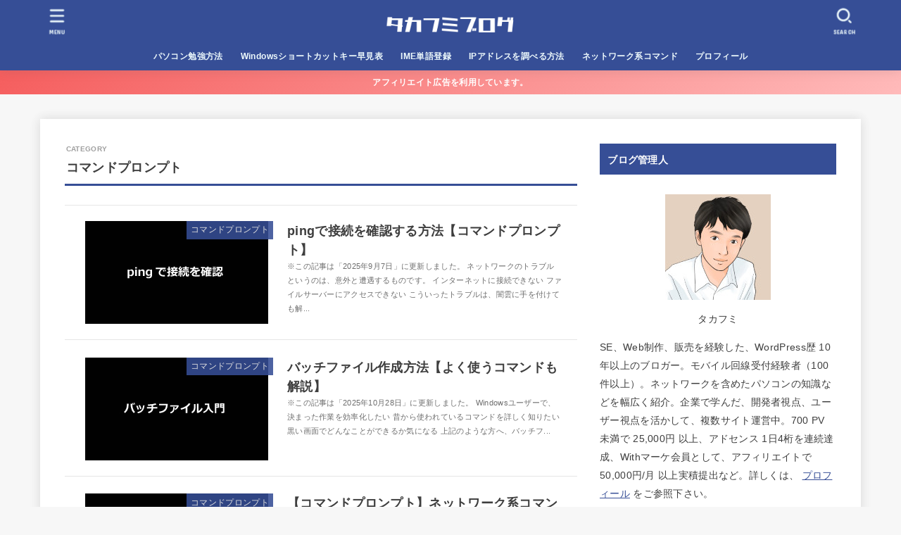

--- FILE ---
content_type: application/javascript
request_url: https://ad.jp.ap.valuecommerce.com/servlet/jsbanner?sid=3565288&pid=886896479
body_size: 931
content:
if(typeof(__vc_paramstr) === "undefined"){__vc_paramstr = "";}if(!__vc_paramstr && location.ancestorOrigins){__vc_dlist = location.ancestorOrigins;__vc_srcurl = "&_su="+encodeURIComponent(document.URL);__vc_dlarr = [];__vc_paramstr = "";for ( var i=0, l=__vc_dlist.length; l>i; i++ ) {__vc_dlarr.push(__vc_dlist[i]);}__vc_paramstr = "&_su="+encodeURIComponent(document.URL);if (__vc_dlarr.length){__vc_paramstr = __vc_paramstr + "&_dl=" + encodeURIComponent(__vc_dlarr.join(','));}}document.write("<A TARGET='_top' HREF='//ck.jp.ap.valuecommerce.com/servlet/referral?va=2855616&sid=3565288&pid=886896479&vcid=b3FswcUWrvkym9AngznwE4qEZ6wIc0tvnu_OuW7hnaZoRJjk6fFF1eB2-tTj8qo6&vcpub=0.268481"+__vc_paramstr+"' rel='nofollow'><IMG BORDER=0 SRC='//i.imgvc.com/vc/images/00/2b/92/c0.jpeg'></A>");